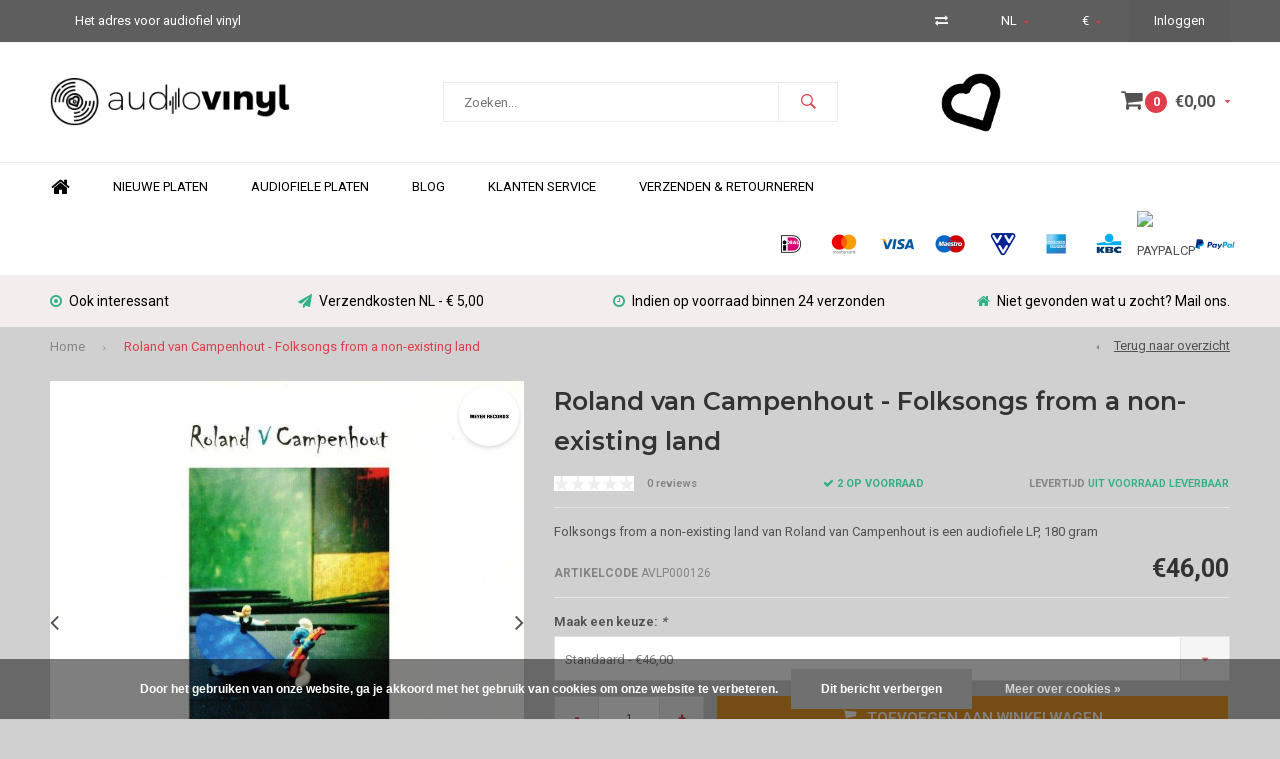

--- FILE ---
content_type: text/html;charset=utf-8
request_url: https://www.audiovinyl.nl/nl/roland-van-campenhout-folksongs.html
body_size: 10124
content:
<!DOCTYPE html>
<html lang="nl">
  <head>
    
              
    <meta charset="utf-8"/>
<!-- [START] 'blocks/head.rain' -->
<!--

  (c) 2008-2026 Lightspeed Netherlands B.V.
  http://www.lightspeedhq.com
  Generated: 16-01-2026 @ 23:45:15

-->
<link rel="canonical" href="https://www.audiovinyl.nl/nl/roland-van-campenhout-folksongs.html"/>
<link rel="alternate" href="https://www.audiovinyl.nl/nl/index.rss" type="application/rss+xml" title="Nieuwe producten"/>
<link href="https://cdn.webshopapp.com/assets/cookielaw.css?2025-02-20" rel="stylesheet" type="text/css"/>
<meta name="robots" content="noodp,noydir"/>
<link href="https://www.audiovinyl.nl" rel="publisher"/>
<meta name="google-site-verification" content="TBxrKVMr7_0Ba-epnPoAUvlPbMgNh8kIkjwhntel4Gc"/>
<meta property="og:url" content="https://www.audiovinyl.nl/nl/roland-van-campenhout-folksongs.html?source=facebook"/>
<meta property="og:site_name" content="Audiovinyl"/>
<meta property="og:title" content="Roland van Campenhout - Folksongs from a non-existing land | Audiovinyl"/>
<meta property="og:description" content="Folksongs from a non-existing land van Roland van Campenhout is een audiofiele LP, 180 gram, €46,00"/>
<meta property="og:image" content="https://cdn.webshopapp.com/shops/42212/files/227221736/meyer-records-roland-van-campenhout-folksongs-from.jpg"/>
<!--[if lt IE 9]>
<script src="https://cdn.webshopapp.com/assets/html5shiv.js?2025-02-20"></script>
<![endif]-->
<!-- [END] 'blocks/head.rain' -->
    <title>Roland van Campenhout - Folksongs from a non-existing land | Audiovinyl - Audiovinyl</title>
    <meta name="description" content="Folksongs from a non-existing land van Roland van Campenhout is een audiofiele LP, 180 gram, €46,00" />
    <meta name="keywords" content="Roland van Campenhout,Folksongs from a non-existing land" />
    <meta name="viewport" content="width=device-width, initial-scale=1.0">
    <meta name="apple-mobile-web-app-capable" content="yes">
    <meta name="apple-mobile-web-app-status-bar-style" content="black">


    <link rel="shortcut icon" href="https://cdn.webshopapp.com/shops/42212/themes/118346/assets/favicon.ico?20240927153903" type="image/x-icon" />
    <link href='//fonts.googleapis.com/css?family=Roboto:400,300,600,700,800,900' rel='stylesheet' type='text/css'>
    <link href='//fonts.googleapis.com/css?family=Montserrat:400,300,600,700,800,900' rel='stylesheet' type='text/css'>
    <link rel="shortcut icon" href="https://cdn.webshopapp.com/shops/42212/themes/118346/assets/favicon.ico?20240927153903" type="image/x-icon" /> 
    <link rel="stylesheet" href="https://cdn.webshopapp.com/shops/42212/themes/118346/assets/bootstrap.css?20240927154021" />
    <link rel="stylesheet" href="https://cdn.webshopapp.com/shops/42212/themes/118346/assets/font-awesome-min.css?20240927154021" />
    <link rel="stylesheet" href="https://cdn.webshopapp.com/shops/42212/themes/118346/assets/ionicons.css?20240927154021" />
    <link rel="stylesheet" href="https://cdn.webshopapp.com/shops/42212/themes/118346/assets/transition.css?20240927154021" />
    <link rel="stylesheet" href="https://cdn.webshopapp.com/shops/42212/themes/118346/assets/dropdown.css?20240927154021" />
    <link rel="stylesheet" href="https://cdn.webshopapp.com/shops/42212/themes/118346/assets/checkbox.css?20240927154021" />
    <link rel="stylesheet" href="https://cdn.webshopapp.com/shops/42212/themes/118346/assets/owl-carousel.css?20240927154021" />
    <link rel="stylesheet" href="https://cdn.webshopapp.com/shops/42212/themes/118346/assets/jquery-fancybox.css?20240927154021" />
    <link rel="stylesheet" href="https://cdn.webshopapp.com/shops/42212/themes/118346/assets/jquery-custom-scrollbar.css?20240927154021" />
    <link rel="stylesheet" href="https://cdn.webshopapp.com/shops/42212/themes/118346/assets/style.css?20240927154021" />    
    <link rel="stylesheet" href="https://cdn.webshopapp.com/assets/gui-2-0.css?2025-02-20" />
    <link rel="stylesheet" href="https://cdn.webshopapp.com/assets/gui-responsive-2-0.css?2025-02-20" />   
    <link rel="stylesheet" href="https://cdn.webshopapp.com/shops/42212/themes/118346/assets/custom.css?20240927154021" />
    <link rel="stylesheet" href="https://cdn.webshopapp.com/shops/42212/themes/118346/assets/settings.css?20240927154021" /> 
    <link rel="stylesheet" href="https://cdn.webshopapp.com/shops/42212/themes/118346/assets/new.css?20240927154021" />
    <link rel="stylesheet" href="https://cdn.webshopapp.com/shops/42212/themes/118346/assets/wsa-css.css?20240927154021" />
    <script src="https://cdn.webshopapp.com/assets/jquery-1-9-1.js?2025-02-20"></script>
    <script src="https://cdn.webshopapp.com/assets/jquery-ui-1-10-1.js?2025-02-20"></script>
   
    <script type="text/javascript" src="https://cdn.webshopapp.com/shops/42212/themes/118346/assets/transition.js?20240927154021"></script>
    <script type="text/javascript" src="https://cdn.webshopapp.com/shops/42212/themes/118346/assets/dropdown.js?20240927154021"></script>
    <script type="text/javascript" src="https://cdn.webshopapp.com/shops/42212/themes/118346/assets/checkbox.js?20240927154021"></script>
    <script type="text/javascript" src="https://cdn.webshopapp.com/shops/42212/themes/118346/assets/owl-carousel.js?20240927154021"></script>
    <script type="text/javascript" src="https://cdn.webshopapp.com/shops/42212/themes/118346/assets/jquery-fancybox.js?20240927154021"></script>
    <script type="text/javascript" src="https://cdn.webshopapp.com/shops/42212/themes/118346/assets/jquery-custom-scrollbar.js?20240927154021"></script>
    <script type="text/javascript" src="https://cdn.webshopapp.com/shops/42212/themes/118346/assets/jquery-countdown-min.js?20240927154021"></script>
    <script type="text/javascript" src="https://cdn.webshopapp.com/shops/42212/themes/118346/assets/global.js?20240927154021"></script>

    <script type="text/javascript" src="https://cdn.webshopapp.com/shops/42212/themes/118346/assets/jcarousel.js?20240927154021"></script>
    <script type="text/javascript" src="https://cdn.webshopapp.com/assets/gui.js?2025-02-20"></script>
    <script type="text/javascript" src="https://cdn.webshopapp.com/assets/gui-responsive-2-0.js?2025-02-20"></script>
    
        
    <!--[if lt IE 9]>
    <link rel="stylesheet" href="https://cdn.webshopapp.com/shops/42212/themes/118346/assets/style-ie.css?20240927154021" />
    <![endif]-->
  </head>
  <body id="body"> 
    
    

<div class="menu-wrap">
    <div class="close-menu"><i class="ion ion-ios-close-empty"></i></div>
    <div class="menu-box">
      <div class="menu-logo large"><a href="https://www.audiovinyl.nl/nl/"><img src="https://cdn.webshopapp.com/shops/42212/themes/118346/assets/logo-light.png?20240927153903" alt="Audiovinyl"></a></div>      
        <ul>
          <li><a href="https://www.audiovinyl.nl/nl/">Home</a></li>
                      <li><a href="https://www.audiovinyl.nl/nl/vinyl-platen/">Vinyl Platen</a><span class="more-cats"><span class="plus-min"></span></span>                              <ul class="sub ">
                                      <li><a href="https://www.audiovinyl.nl/nl/vinyl-platen/audiofiel-referentiekwaliteit/">Audiofiel referentiekwaliteit</a>                                          </li>
                                      <li><a href="https://www.audiovinyl.nl/nl/vinyl-platen/audiofiel-voortreffelijke-kwaliteit/">Audiofiel Voortreffelijke kwaliteit</a>                                          </li>
                                      <li><a href="https://www.audiovinyl.nl/nl/vinyl-platen/audiofiel-uitstekende-kwaliteit/">Audiofiel Uitstekende kwaliteit</a>                                          </li>
                                      <li><a href="https://www.audiovinyl.nl/nl/vinyl-platen/normale-platen/">Normale Platen</a>                                          </li>
                                  </ul>
                          </li>
                      <li><a href="https://www.audiovinyl.nl/nl/genres/">Genres</a><span class="more-cats"><span class="plus-min"></span></span>                              <ul class="sub ">
                                      <li><a href="https://www.audiovinyl.nl/nl/genres/blues/">Blues</a>                                          </li>
                                      <li><a href="https://www.audiovinyl.nl/nl/genres/r-b/">R&amp;B</a>                                          </li>
                                      <li><a href="https://www.audiovinyl.nl/nl/genres/rock/">Rock</a>                                          </li>
                                      <li><a href="https://www.audiovinyl.nl/nl/genres/jazz/">Jazz</a>                                          </li>
                                      <li><a href="https://www.audiovinyl.nl/nl/genres/country/">Country</a>                                          </li>
                                      <li><a href="https://www.audiovinyl.nl/nl/genres/ost/">OST</a>                                          </li>
                                      <li><a href="https://www.audiovinyl.nl/nl/genres/dance/">Dance</a>                                          </li>
                                      <li><a href="https://www.audiovinyl.nl/nl/genres/folk/">Folk</a>                                          </li>
                                      <li><a href="https://www.audiovinyl.nl/nl/genres/klassiek/">Klassiek</a>                                          </li>
                                      <li><a href="https://www.audiovinyl.nl/nl/genres/latin/">Latin</a>                                          </li>
                                      <li><a href="https://www.audiovinyl.nl/nl/genres/pop/">Pop</a>                                          </li>
                                      <li><a href="https://www.audiovinyl.nl/nl/genres/reggae/">Reggae</a>                                          </li>
                                      <li><a href="https://www.audiovinyl.nl/nl/genres/test/">Test</a>                                          </li>
                                      <li><a href="https://www.audiovinyl.nl/nl/genres/soul/">Soul</a>                                          </li>
                                      <li><a href="https://www.audiovinyl.nl/nl/genres/funk/">Funk</a>                                          </li>
                                      <li><a href="https://www.audiovinyl.nl/nl/genres/heavy-metal/">Heavy Metal</a>                                          </li>
                                      <li><a href="https://www.audiovinyl.nl/nl/genres/punk/">Punk</a>                                          </li>
                                      <li><a href="https://www.audiovinyl.nl/nl/genres/metal/">Metal</a>                                          </li>
                                      <li><a href="https://www.audiovinyl.nl/nl/genres/hip-hop/">Hip hop</a>                                          </li>
                                      <li><a href="https://www.audiovinyl.nl/nl/genres/verschillende-genres/">Verschillende genres</a>                                          </li>
                                      <li><a href="https://www.audiovinyl.nl/nl/genres/nederlandstalig/">Nederlandstalig</a>                                          </li>
                                      <li><a href="https://www.audiovinyl.nl/nl/genres/trip-hop/">Trip-Hop</a>                                          </li>
                                      <li><a href="https://www.audiovinyl.nl/nl/genres/volksmuziek/">Volksmuziek</a>                                          </li>
                                      <li><a href="https://www.audiovinyl.nl/nl/genres/chanson/">Chanson</a>                                          </li>
                                      <li><a href="https://www.audiovinyl.nl/nl/genres/bigband/">Bigband</a>                                          </li>
                                      <li><a href="https://www.audiovinyl.nl/nl/genres/gospel/">Gospel</a>                                          </li>
                                      <li><a href="https://www.audiovinyl.nl/nl/genres/synthesizer/">Synthesizer</a>                                          </li>
                                  </ul>
                          </li>
                      <li><a href="https://www.audiovinyl.nl/nl/aanbiedingen/">Aanbiedingen</a>                          </li>
                      <li><a href="https://www.audiovinyl.nl/nl/gelimiteerde-oplage/">Gelimiteerde oplage </a><span class="more-cats"><span class="plus-min"></span></span>                              <ul class="sub ">
                                      <li><a href="https://www.audiovinyl.nl/nl/gelimiteerde-oplage/0-500/">0 - 500 </a>                                          </li>
                                      <li><a href="https://www.audiovinyl.nl/nl/gelimiteerde-oplage/501-1000-kopieen/">501 - 1000 kopieen</a>                                          </li>
                                      <li><a href="https://www.audiovinyl.nl/nl/gelimiteerde-oplage/1001-2000-kopieen/">1001 - 2000 kopieen</a>                                          </li>
                                      <li><a href="https://www.audiovinyl.nl/nl/gelimiteerde-oplage/2001-3000-kopieen/">2001 - 3000 kopieën</a>                                          </li>
                                      <li><a href="https://www.audiovinyl.nl/nl/gelimiteerde-oplage/3001-5000-kopieen/">3001 - 5000 kopieën</a>                                          </li>
                                      <li><a href="https://www.audiovinyl.nl/nl/gelimiteerde-oplage/5001-9000-kopieen/">5001 - 9000 kopieën</a>                                          </li>
                                      <li><a href="https://www.audiovinyl.nl/nl/gelimiteerde-oplage/9001-15000-kopieen/">9001 - 15000 kopieen</a>                                          </li>
                                      <li><a href="https://www.audiovinyl.nl/nl/gelimiteerde-oplage/15001-40000/">15001 - 40000</a>                                          </li>
                                  </ul>
                          </li>
                      <li><a href="https://www.audiovinyl.nl/nl/accessoires/">Accessoires</a><span class="more-cats"><span class="plus-min"></span></span>                              <ul class="sub ">
                                      <li><a href="https://www.audiovinyl.nl/nl/accessoires/reiniging-en-onderhoud/">Reiniging en onderhoud</a>                                          </li>
                                  </ul>
                          </li>
                      <li><a href="https://www.audiovinyl.nl/nl/phono-voorversterkers/">Phono voorversterkers</a><span class="more-cats"><span class="plus-min"></span></span>                              <ul class="sub ">
                                      <li><a href="https://www.audiovinyl.nl/nl/phono-voorversterkers/graham-slee/">Graham Slee</a>                                          </li>
                                  </ul>
                          </li>
                    
                                            				              <li class=""><a href="https://www.audiovinyl.nl/nl/blogs/blog-audiovinyl/">blog</a></li>
				                                                                                <li class=""><a href="https://www.audiovinyl.nl/nl/brands/">Merken</a></li>
                                                                  <li class=""><a href="https://www.audiovinyl.nl/nl/service/">Contact</a></li>
                                            
                    <li><a href="javascript:;">Taal: <strong>NL</strong></a><span class="more-cats"><span class="plus-min"></span></span>
            <ul>
                              <li class="active"><a href="https://www.audiovinyl.nl/nl/">Nederlands</a></li>
                              <li><a href="https://www.audiovinyl.nl/de/">Deutsch</a></li>
                              <li><a href="https://www.audiovinyl.nl/en/">English</a></li>
                          </ul>
          </li>  
                    
                    <li><a href="javascript:;">Valuta: <strong>€</strong></a><span class="more-cats"><span class="plus-min"></span></span>
            <ul>
                              <li class="active"><a href="https://www.audiovinyl.nl/nl/session/currency/eur/">eur (€)</a></li>
                              <li><a href="https://www.audiovinyl.nl/nl/session/currency/usd/">usd ($)</a></li>
                          </ul>
          </li>
                    
        </ul>
      
    </div>
  </div>
  
  <div class="body-wrap">
    <header id="header">
      
     <div class="topbar light">
       <div class="container">
         <div class="info left">
           <ul>
             <li class="hidden-xs hidden-lg tabletmenu-btn"><a href="javascript:;" class="open-menu"><i class="fa fa-bars" aria-hidden="true"></i> Menu</a></li>
                          <li class="hidden-xs hidden-sm">Het adres voor audiofiel vinyl</li>           </ul>
         </div>
         <div class="service right">
           <ul>
                          <li class="hidden-xs hidden-sm"><a href="https://www.audiovinyl.nl/nl/compare/" title="Vergelijk"><i class="fa fa-exchange" aria-hidden="true"></i></a></li>
                                         <li class="dropdown hidden-xs hidden-sm">NL<i class="fa fa-caret-down" aria-hidden="true"></i>
               <ul>
                                    <li><a href="https://www.audiovinyl.nl/nl/">NL</a></li>
                                    <li><a href="https://www.audiovinyl.nl/de/">DE</a></li>
                                    <li><a href="https://www.audiovinyl.nl/en/">EN</a></li>
                                </ul>
             </li>
                                       <li class="dropdown hidden-xs hidden-sm">€<i class="fa fa-caret-down" aria-hidden="true"></i>
               <ul>
                                    <li><a href="https://www.audiovinyl.nl/nl/session/currency/eur/">€</a></li>
                                    <li><a href="https://www.audiovinyl.nl/nl/session/currency/usd/">$</a></li>
                                </ul>
             </li>
                          
                           <li class="dark hidden-xs hidden-md"><a href="https://www.audiovinyl.nl/nl/account/">Inloggen</a></li>
                          <li class="hidden-lg"><a href="https://www.audiovinyl.nl/nl/account/"><i class="fa fa-user" aria-hidden="true"></i></a></li>
             <li class="dark  hidden-md hidden-lg"><a href="javascript:;" class="open-cart"><i class="fa fa-shopping-cart"></i><span class="items hidden-md hidden-lg">0</span></a></li>
           </ul>
         </div>
         <div class="clearfix"></div>
       </div>
     </div>
      
      <div class="main-header">
        <div class="container">
          <div class="main-header-inner">
            <div class="  align">
              <div class=" mobilemenu-btn hidden-sm hidden-md hidden-lg"><a class="open-menu" href="javascript:;"><i class="fa fa-bars" aria-hidden="true"></i></a></div>
              
              <div class="  hide-all_screens search hidden-xs left-search" id="search">
                <form action="https://www.audiovinyl.nl/nl/search/" method="get" id="formSearch">
                  <input class="" type="text" name="q" autocomplete="off"  value="" placeholder="Zoeken..."/>
                  <span class="search-text-remover"><i class="fa fa-close"></i></span>
                  <span onclick="$('#formSearch').submit();" title="Zoeken" class="go-search"><i class="ion ion-ios-search-strong"></i></span>
                  
                  <div class="autocomplete">
                    <div class="search-products products-livesearch"></div>
                    <div class="more"><a href="#">Bekijk alle resultaten <span>(0)</span></a></div>
                    <div class="notfound">Geen producten gevonden...</div>
                  </div>
                  
                </form> 
              </div> 
              <div class=" logo-mobile-move-center logo large"><a href="https://www.audiovinyl.nl/nl/"><img src="https://cdn.webshopapp.com/shops/42212/themes/118346/assets/logo.png?20240927153903" alt="Audiovinyl"></a></div>
              <div class="grid-cell mobilesearch-btn hidden-sm hidden-md hidden-lg"><a href="javascript:;" class="open-search"><i class="ion ion-ios-search-strong"></i></a></div>
              
                              <div class="search hidden-xs right-search-tab" id="search">
                <form action="https://www.audiovinyl.nl/nl/search/" method="get" id="formSearch">
                  <input class="" type="text" name="q" autocomplete="off"  value="" placeholder="Zoeken..."/>
                                    <span onclick="$('#formSearch').submit();" title="Zoeken" class="go-search"><i class="ion ion-ios-search-strong"></i></span>
                  
                  <div class="autocomplete">
                    <div class="search-products products-livesearch"></div>
                    <div class="more"><a href="#">Bekijk alle resultaten <span>(0)</span></a></div>
                    <div class="notfound">Geen producten gevonden...</div>
                  </div>
                  
                </form> 
              </div>
                            
              
              
                                          <div class="trustmark-right-wrap hallmark hidden-xs"><div class="hallmark-wrap small"><a href="https://www.audiovinyl.nl/nl/"><img src="https://cdn.webshopapp.com/shops/42212/themes/118346/assets/eigen-keurmerk.png?20240927153903" alt="Audiovinyl"></a></div></div>
                                          <div class=" cart hidden-xs hidden-sm">
                <a href="javascript:;" class="open-cart">
                  <span class="icon"><i class="fa fa-shopping-cart"></i></span>
                  <span class="items">0</span>
                  <span class="text">
                                        €0,00
                                      </span>
                  <span class="more"><i class="fa fa-caret-down" aria-hidden="true"></i></span>
                </a> 
              </div>
              
              
              <div class="cart-dropdown">
                <div class="cart-title">Winkelwagen<span class="items">0 items</span></div>
                
                <div class="cart-body">
                  <table class="cart-products">
                                      </table>
                </div>
                
                                <div class="empty-cart">
                  Geen producten gevonden
                </div>
                              </div>
              
             
            
            </div>
          </div>
        </div>
        
        <div class="grid-cell mobile-search">
          <form action="https://www.audiovinyl.nl/nl/search/" method="get" id="formSearchMobile">
            <input type="text" name="q" autocomplete="off"  value="" placeholder="Zoeken..."/>
                      </form> 
        </div>
        
      </div>
     
                   <div class="main-menu hidden-xs hidden-sm ">
        <div class="container">
          <ul class="extra-menu">
            <li><a href="https://www.audiovinyl.nl/nl/">Home</a></li>
                        <li><a href="https://www.audiovinyl.nl/nl/">Nieuwe Platen</a></li>
                        <li><a href="https://www.audiovinyl.nl/nl/vinyl-platen/">Audiofiele Platen</a></li>
                        <li><a href="https://www.audiovinyl.nl/nl/blogs/blog-audiovinyl/">Blog</a></li>
                        <li><a href="https://www.audiovinyl.nl/nl/service/">Klanten Service</a></li>
                        <li><a href="https://www.audiovinyl.nl/nl/service/shipping-returns/">Verzenden &amp; Retourneren</a></li>
                      </ul>
          <ul class="payments">
                                    <li class="payment"><img src="https://cdn.webshopapp.com/shops/42212/themes/118346/assets/ideal.png?20240927154021" alt="ideal"></li>
                        <li class="payment"><img src="https://cdn.webshopapp.com/shops/42212/themes/118346/assets/mastercard.png?20240927154021" alt="mastercard"></li>
                        <li class="payment"><img src="https://cdn.webshopapp.com/shops/42212/themes/118346/assets/visa.png?20240927154021" alt="visa"></li>
                        <li class="payment"><img src="https://cdn.webshopapp.com/shops/42212/themes/118346/assets/maestro.png?20240927154021" alt="maestro"></li>
                        <li class="payment"><img src="https://cdn.webshopapp.com/shops/42212/themes/118346/assets/vvvgiftcard.png?20240927154021" alt="vvvgiftcard"></li>
                        <li class="payment"><img src="https://cdn.webshopapp.com/shops/42212/themes/118346/assets/americanexpress.png?20240927154021" alt="americanexpress"></li>
                        <li class="payment"><img src="https://cdn.webshopapp.com/shops/42212/themes/118346/assets/kbc.png?20240927154021" alt="kbc"></li>
                        <li class="payment"><img src="https://cdn.webshopapp.com/shops/42212/themes/118346/assets/paypalcp.png?20240927154021" alt="paypalcp"></li>
                        <li class="payment"><img src="https://cdn.webshopapp.com/shops/42212/themes/118346/assets/paypal.png?20240927154021" alt="paypal"></li>
                                  </ul>
        </div>
      </div>
                 
            <div class="usp-block hidden-xs hidden-sm ">
        <div class="container">
          <ul>
            <li>
              <a href="https://www.audiovinyl.nl/nieuwe-lps/">              <i class="fa fa-dot-circle-o" aria-hidden="true"></i>Ook interessant
              </a>            </li>
            <li class="text-center hidden-xs hidden-sm">
                            <i class="fa fa-paper-plane" aria-hidden="true"></i>Verzendkosten NL - € 5,00
                          </li>
            <li class="text-right hidden-xs hidden-sm">
                            <i class="fa fa-clock-o" aria-hidden="true"></i>Indien op voorraad binnen 24 verzonden
                          </li>
                        <li class="text-right hidden-xs hidden-sm">
                            <i class="fa fa-home" aria-hidden="true"></i>Niet gevonden wat u zocht? Mail ons.
                          </li>
                      </ul>
        </div>
      </div>
      

      <div class="usp-slider owl-carousel owl-theme visible-xs visible-sm">
        <div class="item">
          <a href="https://www.audiovinyl.nl/nieuwe-lps/">          <i class="fa fa-dot-circle-o" aria-hidden="true"></i>Ook interessant
          </a>        </div>
        <div class="item">
                    <i class="fa fa-paper-plane" aria-hidden="true"></i>Verzendkosten NL - € 5,00
                  </div>
        <div class="item">
                    <i class="fa fa-clock-o" aria-hidden="true"></i>Indien op voorraad binnen 24 verzonden
                  </div>
        <div class="item">
                    <i class="fa fa-home" aria-hidden="true"></i>Niet gevonden wat u zocht? Mail ons.
                  </div>
      </div>
      
            
              <div class="productPage-sticky hidden-md hidden-sm hidden-xs">
          <div class="container">
            <div class="grid center">
              
              <div class="grid-cell productSticky-image">
                <img src="https://cdn.webshopapp.com/shops/42212/files/227221736/100x100x2/meyer-records-roland-van-campenhout-folksongs-from.jpg" width="100%" alt="Meyer Records Roland van Campenhout - Folksongs from a non-existing land" title="Meyer Records Roland van Campenhout - Folksongs from a non-existing land" />  
              </div>
              <div class="stickerDivider"></div>
              <div class="grid-cell center productSticky-title">
                <div class="productSticky-title-wrapper">
                  <a href="https://www.audiovinyl.nl/nl/roland-van-campenhout-folksongs.html" title="Meyer Records Roland van Campenhout - Folksongs from a non-existing land" class="title">
                                          Roland van Campenhout - Folksongs from a non-existing land                   </a>  
                  
                  <div class="reviews">
                                          <div class="review">
                        <div class="stars" data-score="0">
                          <img src="https://cdn.webshopapp.com/shops/42212/themes/118346/assets/stars.png?20240927154021" alt="Reviews">
                          <div class="score">
                            <div class="pos"></div>
                            <div class="neg"></div>
                          </div>
                        </div>
                      </div>
                      <a href="https://www.audiovinyl.nl/nl/account/review/80063774/">0 reviews</a>
                      
                  </div>
                </div>
              </div>
              <div class="stickerDivider"></div>
              <div class="grid-cell noflex center productSticky-price">
                <div class="price">    
                 <span class="old-price">  
                  
                  </span>
                  <span class="new-price">
                                        €46,00                                      </span>
                               </div>
              </div>
              <div class="stickerDivider"></div>
              <div class="grid-cell productSticky-quanity product-info">
                <div class="cart">
                  <form action="https://www.audiovinyl.nl/nl/cart/add/158570360/" id="product_configure_form_sec" method="post">
                  <div class="change">
                    <a href="javascript:;" data-way="down"  class="down change-q">-</a>
                    <input id="product-q" type="text" name="quantity" value="1" />
                    <a href="javascript:;" data-way="up"  class="up change-q">+</a>
                  </div>
                  <a href="javascript:;" onclick="$('#product_configure_form_sec').submit();" class="btn" title="Toevoegen aan winkelwagen"><i class="ion ion-ios-cart"></i>Toevoegen aan winkelwagen</a>  
                  </form>
                </div>
              </div>
            </div>  
          </div>
        </div>
           
    </header>    
    <main>
      <div class="container main-content container-bg">
        
<div class="message-container all-products-message">
  <div class="container">
    <div class="messages">
      <div class="message success">
        <div class="icon"><i class="fa fa-check" aria-hidden="true"></i></div>
        <div class="text">
          <ul>
            <li>Alle producten zijn toegevoegd aan uw winkelmandje.</li>
          </ul>
        </div>
      </div>
    </div>
  </div>
</div>        <div itemscope itemtype="http://schema.org/Product">
  <meta itemprop="name" content="Meyer Records Roland van Campenhout - Folksongs from a non-existing land">
  <meta itemprop="image" content="https://cdn.webshopapp.com/shops/42212/files/227221736/300x250x2/meyer-records-roland-van-campenhout-folksongs-from.jpg">  <meta itemprop="brand" content="Meyer Records">  <meta itemprop="description" content="Folksongs from a non-existing land van Roland van Campenhout is een audiofiele LP, 180 gram">  
  <meta itemprop="mpn" content="AVLP000126">    <meta itemprop="gtin13" content="4260088442284">  
  <div itemprop="offers" itemscope itemtype="http://schema.org/Offer">
    <meta itemprop="priceCurrency" content="EUR">
    <meta itemprop="price" content="46.00">
    <meta itemprop="availability" content="http://schema.org/InStock">  </div>
</div>

<div class="page-top hidden-xs row">
  <div class="col-sm-9 col-md-9 hidden-xs breadcrumbs">
    <a href="https://www.audiovinyl.nl/nl/" title="Home">Home</a>
    
        <span class="bread-divider"><i class="fa fa-angle-right" aria-hidden="true"></i></span>
    <a class="last" href="https://www.audiovinyl.nl/nl/roland-van-campenhout-folksongs.html">Roland van Campenhout - Folksongs from a non-existing land</a>
      </div>  
  
  <div class="back-box col-sm-3 col-md-3">
    <a class="back-to" href="https://www.audiovinyl.nl/nl/"><span class="hidden-xs">Terug naar overzicht</span><span class="hidden-sm hidden-md hidden-lg">Terug</span></a>
  </div>
  
</div>

<div class="row productpage">
  
    
  <div class=" col-lg-12 ">
    <div class="row">
      
      <div class="col-sm-4 col-md-4 col-lg-5">
        
        <div class="mobile-product-title visible-xs">
                      <h1>Roland van Campenhout - Folksongs from a non-existing land</h1>
                      <div class="score-wrap hidden-sm hidden-md hidden-lg">
                                    <div class="small-reviews">
              <div class="stars" data-score="0">
                <img src="https://cdn.webshopapp.com/shops/42212/themes/118346/assets/stars.png?20240927154021" alt="Reviews">
                <div class="score">
                  <div class="pos"></div>
                  <div class="neg"></div>
                </div>
              </div>
              <a href="https://www.audiovinyl.nl/nl/account/review/80063774/">0 reviews</a>
            </div>
                                                                        <div class="delivery"><strong>Levertijd</strong><span class="green"> Uit voorraad leverbaar</span></div>            
          </div>
          
        </div>
        
        <div class="product-image-wrap">
          <a href="https://www.audiovinyl.nl/nl/brands/meyer-records/"><div class="brand"><img src="https://cdn.webshopapp.com/shops/42212/files/335155343/300x300x2/meyer-records.jpg" alt=""></div></a>                    
          <div id="sync1" class="owl-carousel">
                        <div class="item">
               <a rel="gallery" href="https://cdn.webshopapp.com/shops/42212/files/227221736/meyer-records-roland-van-campenhout-folksongs-from.jpg" class="product-fancy"><img src="https://cdn.webshopapp.com/shops/42212/files/227221736/900x900x2/meyer-records-roland-van-campenhout-folksongs-from.jpg" alt="Roland van Campenhout - Folksongs from a non-existing land"> </a>              <div class="enlarge hidden-xs"><i class="fa fa-search-plus" aria-hidden="true"></i><a rel="gallery2" href="https://cdn.webshopapp.com/shops/42212/files/227221736/image.jpg" class="product-fancy">Afbeelding vergroten</a></div>            </div>
                      </div>
          
                              
        </div>
        <div class="img-pages visible-xs">Image <span class="page">1</span> / 1</div>
        
                <div class="sm-thumbs row visible-sm">
                     <div class="col-sm-4 thumb">
            <a href="javascript:;" data-index="0">
              <img src="https://cdn.webshopapp.com/shops/42212/files/227221736/200x200x2/meyer-records-roland-van-campenhout-folksongs-from.jpg" width="100%" alt="Roland van Campenhout - Folksongs from a non-existing land">
            </a>
          </div>
                  </div>
        
      </div>
      
      <div class="col-sm-8 col-md-8 col-lg-7">
        <div class="product-info">
          
          <div class="title-wrap hidden-xs">
                        <h1>Roland van Campenhout - Folksongs from a non-existing land</h1>
                                  </div>
          
          <div class="score-wrap hidden-xs">
                                    <div class="small-reviews">
              <div class="stars" data-score="0">
                <img src="https://cdn.webshopapp.com/shops/42212/themes/118346/assets/stars.png?20240927154021" alt="Reviews">
                <div class="score">
                  <div class="pos"></div>
                  <div class="neg"></div>
                </div>
              </div>
              <span class="review-q">0 reviews</span>            </div>
                                                <div class="stock"><div class="green"><i class="fa fa-check" aria-hidden="true"></i>2 op voorraad</div></div>
                        
            <div class="delivery"><strong>Levertijd</strong><span class="green"> Uit voorraad leverbaar</span></div>            
          </div>
          
          <div class="description hidden-xs body-font-size">Folksongs from a non-existing land van Roland van Campenhout is een audiofiele LP, 180 gram</div>
          
          <div class="code-price">
            <div class="codes hidden-xs">
              <ul>
                <li><strong>Artikelcode</strong> AVLP000126</li>                              </ul>
            </div>
            <div class="price productpage-price">
              
                            
                            <span class="new-price">
                                €46,00                              </span>
                            
            </div>
            <div class="codes visible-xs">
              <ul>
                <li><strong>Artikelcode</strong> AVLP000126</li>                              </ul>
            </div>
          </div>
          
          <div class="cart productpageAddCart">
            <form action="https://www.audiovinyl.nl/nl/cart/add/158570360/" id="product_configure_form" method="post">
                            <div class="product-option">
                <input type="hidden" name="bundle_id" id="product_configure_bundle_id" value="">
<div class="product-configure">
  <div class="product-configure-variants"  aria-label="Select an option of the product. This will reload the page to show the new option." role="region">
    <label for="product_configure_variants">Maak een keuze: <em aria-hidden="true">*</em></label>
    <select name="variant" id="product_configure_variants" onchange="document.getElementById('product_configure_form').action = 'https://www.audiovinyl.nl/nl/product/variants/80063774/'; document.getElementById('product_configure_form').submit();" aria-required="true">
      <option value="158570360" selected="selected">Standaard - €46,00</option>
    </select>
    <div class="product-configure-clear"></div>
  </div>
</div>

              </div>
                            
                            
                            
                            <div class="change">
                <a href="javascript:;" data-way="down"  class="down change-q">-</a>
                <input id="product-q" type="text" name="quantity" value="1" />
                <a href="javascript:;" data-way="up"  class="up change-q">+</a>
              </div>
              <a href="javascript:;" onclick="$('#product_configure_form').submit();" class="btn" title="Toevoegen aan winkelwagen"><i class="ion ion-ios-cart"></i>Toevoegen aan winkelwagen</a>
              
              <div class="order-before">
                <span class="icon">
                  <i class="fa fa-clock-o" aria-hidden="true"></i>
                </span>
                
                <span class="text">Ordered before [time], delivered tomorrow! Je hebt nog <span class="time">03:39</span><strong> uur</strong></span>
              </div>
              
                            
              
              
            </form>
            
                        
                        <div class="clearfix"></div>
            <div class="hidden-xs">
              <div class="share-row grid center">
                                <div class="grid-cell grow2 center link text-center">
                    <a class="share-row-mobile" href="https://www.audiovinyl.nl/nl/compare/add/158570360/"><i class="fa fa-exchange" aria-hidden="true"></i></a>
                  </div>
                  <div class="grid-cell grow2 center link text-center">
                    <a class="share-row-mobile" href="https://www.audiovinyl.nl/nl/account/wishlistAdd/80063774/?variant_id=158570360"><i class="fa fa-heart" aria-hidden="true"></i></a>
                  </div>
                  <div class="grid-cell grow2 center link text-center">
                    <a class="share-row-mobile" href="https://www.audiovinyl.nl/nl/service/?subject=Roland van Campenhout - Folksongs from a non-existing land"><i class="fa fa-phone" aria-hidden="true"></i></a>
                  </div>
                  
                  
                  <div class="grid-cell grow2 center link text-center">
                    <a onclick="return !window.open(this.href,'Roland van Campenhout - Folksongs from a non-existing land', 'width=500,height=500')" target="_blank" href="https://www.facebook.com/sharer/sharer.php?u=https://www.audiovinyl.nl/nl/roland-van-campenhout-folksongs.html"><i class="fa fa-facebook"></i></a>
                  </div>
                  <div class="grid-cell grow2 center link text-center">
                    <a onclick="return !window.open(this.href,'Roland van Campenhout - Folksongs from a non-existing land', 'width=500,height=500')" target="_blank" href="https://twitter.com/home?status=Roland van Campenhout - Folksongs from a non-existing land"><i class="fa fa-twitter"></i></a>
                  </div>
                  <div class="grid-cell grow2 center link text-center">
                    <a onclick="return !window.open(this.href,'Roland van Campenhout - Folksongs from a non-existing land', 'width=500,height=500')" target="_blank" href="https://pinterest.com/pin/create/button/?url=https://www.audiovinyl.nl/nl/roland-van-campenhout-folksongs.html&media=https://cdn.webshopapp.com/shops/42212/files/227221736/image.jpg&description=Folksongs from a non-existing land van Roland van Campenhout is een audiofiele LP, 180 gram"><i class="fa fa-pinterest-p"></i></a>
                  </div>
                  
              </div>
            </div>
                        
                         
             <div class="hidden-xs hidden-sm hidden-md hidden-lg">
                                <div class="hidden-xs fb-share-button" 
                  data-href="http://www.your-domain.com/your-page.html" 
                  data-layout="button_count">
                </div>
                <div class="share-links">
                  <div class="share-label">Deel dit product</div>
                  <ul>
                    <li><a onclick="return !window.open(this.href,'Roland van Campenhout - Folksongs from a non-existing land', 'width=500,height=500')" target="_blank" href="https://www.facebook.com/sharer/sharer.php?u=https://www.audiovinyl.nl/nl/roland-van-campenhout-folksongs.html"><i class="fa fa-facebook"></i></a></li>
                    <li><a onclick="return !window.open(this.href,'Roland van Campenhout - Folksongs from a non-existing land', 'width=500,height=500')" target="_blank" href="https://twitter.com/home?status=Roland van Campenhout - Folksongs from a non-existing land"><i class="fa fa-twitter"></i></a></li>
                    <li><a onclick="return !window.open(this.href,'Roland van Campenhout - Folksongs from a non-existing land', 'width=500,height=500')" target="_blank" href="https://pinterest.com/pin/create/button/?url=https://www.audiovinyl.nl/nl/roland-van-campenhout-folksongs.html&media=https://cdn.webshopapp.com/shops/42212/files/227221736/image.jpg&description=Folksongs from a non-existing land van Roland van Campenhout is een audiofiele LP, 180 gram"><i class="fa fa-pinterest-p"></i></a></li>
                  </ul>
                </div>
              </div>
                              
             </div>
             
        </div>
      </div>
      
      <div class="sidebar col-xs-12 visible-xs">
        <ul class="side-cats mobile-tabs body-font-size">
          <li data-tab="1" class="active">
            <a href="javascript:;">Beschrijving</a><span class="more-cats"><span class="plus-min"></span></span>
            <div class="mobile-tab first body-font-size">
              <p><strong>Folksong from a non-existing land</strong> is de lange titel van een LP van <strong>Roland van Campenhout</strong>. De LP kent maar 7 nummers en wordt gekenmerkt door de donkere ongepolijste stem van Roland. Wellicht gevormd toen hij op 5 jarige leeftijd zijn vader voor zijn ogen zag verdrinken. Deze audiofiele LP zweeft qua genre ergens tussen pop, indie, blues en wereldmuziek. Stuk voor stuk unieke composities. Het is niet vreemd dat deze man ook met Richard Bargel heeft gespeeld. Het laatste nummer is een 14 minuten durend instrumentaal stuk.<br /><br />Beoordeling <img style="background-color: transparent; color: #000000; cursor: text; font-family: Verdana,Arial,Helvetica,sans-serif; font-size: 14px; font-style: normal; font-variant: normal; font-weight: 400; letter-spacing: normal; orphans: 2; outline-color: transparent; outline-style: none; outline-width: 0px; text-align: left; text-decoration: none; text-indent: 0px; text-transform: none; -webkit-text-stroke-width: 0px; white-space: normal; word-spacing: 0px;" src="https://static.webshopapp.com/shops/042212/files/168330332/hart-klein.jpg" alt="Hartje" width="25" height="24" /> <img style="background-color: transparent; color: #000000; cursor: text; font-family: Verdana,Arial,Helvetica,sans-serif; font-size: 14px; font-style: normal; font-variant: normal; font-weight: 400; letter-spacing: normal; orphans: 2; outline-color: transparent; outline-style: none; outline-width: 0px; text-align: left; text-decoration: none; text-indent: 0px; text-transform: none; -webkit-text-stroke-width: 0px; white-space: normal; word-spacing: 0px;" src="https://static.webshopapp.com/shops/042212/files/168330332/hart-klein.jpg" alt="Hartje" width="25" height="24" /> <br /><br /><strong>Tracklist</strong><br /><br />Side 1<br />1. Washi te kudasai (folksongs)<br />2. Swap adversity (the devil has the best tunes)<br />3. Pack up your sorrows<br />4. Liesje van Izegem (the cat)<br /><br />Side 2<br />1. War mashi ta (stitch by stitch)<br />2. Lies for sale<br />3. Smile from the heart</p>
            </div>
          </li>
                    <li data-tab="3">
                        
            <div class="mobile-tab body-font-size">
              <div class="reviews">
                
                                                    <div class="bottom">
                    <div class="right">
                      <a href="https://www.audiovinyl.nl/nl/account/review/80063774/">Je beoordeling toevoegen</a>
                    </div>
                    <span>0</span> sterren op basis van <span>0</span> beoordelingen
                    <div class="clearfix"></div>
                  </div>  
                                
              </div>
            </div>
            
          </li>
        </ul>
      </div>
      
      <div class="col-xs-12 hidden-xs">
        <div class="product-tabs tabs">
          <ul class="tabs-list body-font-size">
            <li data-tab="1"><a href="javascript:;" class="tab-link active">Beschrijving</a></li>
                                  </ul>
      
          <div class="tab tab-1 active body-font-size">
            <p><strong>Folksong from a non-existing land</strong> is de lange titel van een LP van <strong>Roland van Campenhout</strong>. De LP kent maar 7 nummers en wordt gekenmerkt door de donkere ongepolijste stem van Roland. Wellicht gevormd toen hij op 5 jarige leeftijd zijn vader voor zijn ogen zag verdrinken. Deze audiofiele LP zweeft qua genre ergens tussen pop, indie, blues en wereldmuziek. Stuk voor stuk unieke composities. Het is niet vreemd dat deze man ook met Richard Bargel heeft gespeeld. Het laatste nummer is een 14 minuten durend instrumentaal stuk.<br /><br />Beoordeling <img style="background-color: transparent; color: #000000; cursor: text; font-family: Verdana,Arial,Helvetica,sans-serif; font-size: 14px; font-style: normal; font-variant: normal; font-weight: 400; letter-spacing: normal; orphans: 2; outline-color: transparent; outline-style: none; outline-width: 0px; text-align: left; text-decoration: none; text-indent: 0px; text-transform: none; -webkit-text-stroke-width: 0px; white-space: normal; word-spacing: 0px;" src="https://static.webshopapp.com/shops/042212/files/168330332/hart-klein.jpg" alt="Hartje" width="25" height="24" /> <img style="background-color: transparent; color: #000000; cursor: text; font-family: Verdana,Arial,Helvetica,sans-serif; font-size: 14px; font-style: normal; font-variant: normal; font-weight: 400; letter-spacing: normal; orphans: 2; outline-color: transparent; outline-style: none; outline-width: 0px; text-align: left; text-decoration: none; text-indent: 0px; text-transform: none; -webkit-text-stroke-width: 0px; white-space: normal; word-spacing: 0px;" src="https://static.webshopapp.com/shops/042212/files/168330332/hart-klein.jpg" alt="Hartje" width="25" height="24" /> <br /><br /><strong>Tracklist</strong><br /><br />Side 1<br />1. Washi te kudasai (folksongs)<br />2. Swap adversity (the devil has the best tunes)<br />3. Pack up your sorrows<br />4. Liesje van Izegem (the cat)<br /><br />Side 2<br />1. War mashi ta (stitch by stitch)<br />2. Lies for sale<br />3. Smile from the heart</p>
          </div>
          
          <div class="tab tab-2 specs body-font-size">
                      </div>
          
          <div class="tab tab-3 body-font-size">
            
            <div class="reviews desktop-reviews">
                            <div class="reviews-body">
                              </div>
                
              <div class="bottom">
                <div class="right">
                  <a href="https://www.audiovinyl.nl/nl/account/review/80063774/">Je beoordeling toevoegen</a>
                </div>
                <span>0</span> sterren op basis van <span>0</span> beoordelingen
              </div>   
                          
            </div>
          </div>
          
        </div>
      </div>
      
       <div class="clearfix"></div>
      
            <div class="col-xs-12">
        <div class="reviews desktop-reviews">
          
                        
          <div class="reviews-body">
                      </div>
          
          <div class="bottom">
            <div class="right">
              <a href="https://www.audiovinyl.nl/nl/account/review/80063774/">Je beoordeling toevoegen</a>
            </div>
            <span>0</span> sterren op basis van <span>0</span> beoordelingen
          </div>   
                    
        </div>
        <div class="clearfix"></div>
      </div>
              
      <div class="clearfix"></div>
        
            <div class="col-xs-12">
        <div class="share-row visible-xs">
          <div class="row">
            <div class="col-xs-4 col-sm-4 link text-center">
              <a class="hidden-xs" href="https://www.audiovinyl.nl/nl/compare/add/158570360/"><i class="fa fa-exchange" aria-hidden="true"></i>Vergelijk producten</a>
              <a class="visible-xs share-row-mobile" href="https://www.audiovinyl.nl/nl/compare/add/158570360/"><i class="fa fa-exchange" aria-hidden="true"></i></a>
            </div>
            <div class="col-xs-4 col-sm-4 link text-right">
              <a class="hidden-xs" href="https://www.audiovinyl.nl/nl/account/wishlistAdd/80063774/?variant_id=158570360"><i class="fa fa-heart" aria-hidden="true"></i>Aan verlanglijst toevoegen</a>
              <a class="visile-xs share-row-mobile" href="https://www.audiovinyl.nl/nl/account/wishlistAdd/80063774/?variant_id=158570360"><i class="fa fa-heart" aria-hidden="true"></i></a>
            </div>
            <div class="col-xs-4 col-sm-4 link">
              <a class="hidden-xs" href="https://www.audiovinyl.nl/nl/service/?subject=Roland van Campenhout - Folksongs from a non-existing land"><i class="fa fa-phone" aria-hidden="true"></i>Contact</a>
              <a class="visible-xs share-row-mobile" href="https://www.audiovinyl.nl/nl/service/?subject=Roland van Campenhout - Folksongs from a non-existing land"><i class="fa fa-phone" aria-hidden="true"></i></a>
            </div>
            <div class="clearfix"></div>
          </div>
        </div>
      </div>
            
            <div class="visible-xs col-xs-12 product-info">
        <div class="share-links ">
           <div class="row">
          
            <div class="visible-xs fb-share-button" 
              data-href="http://www.your-domain.com/your-page.html" 
              data-layout="button_count">
            </div>
            <div class="">
                <div class="col-xs-4"><a onclick="return !window.open(this.href,'Roland van Campenhout - Folksongs from a non-existing land', 'width=500,height=500')" target="_blank" href="https://www.facebook.com/sharer/sharer.php?u=https://www.audiovinyl.nl/nl/roland-van-campenhout-folksongs.html"><i class="fa fa-facebook"></i></a>
                </div>
                <div class="col-xs-4"><a onclick="return !window.open(this.href,'Roland van Campenhout - Folksongs from a non-existing land', 'width=500,height=500')" target="_blank" href="https://twitter.com/home?status=Roland van Campenhout - Folksongs from a non-existing land"><i class="fa fa-twitter"></i></a>
                </div>
                <div class="col-xs-4"><a onclick="return !window.open(this.href,'Roland van Campenhout - Folksongs from a non-existing land', 'width=500,height=500')" target="_blank" href="https://pinterest.com/pin/create/button/?url=https://www.audiovinyl.nl/nl/roland-van-campenhout-folksongs.html&media=https://cdn.webshopapp.com/shops/42212/files/227221736/image.jpg&description=Folksongs from a non-existing land van Roland van Campenhout is een audiofiele LP, 180 gram"><i class="fa fa-pinterest-p"></i></a>
                </div>
            </div>
            <div class="clearfix"></div>
          </div>
            
        </div> 
      </div>
            
  
      
   
        
     
    
        
        <div class="home-tags col-xs-12">
      <h2 class="title-featured">Tags</h2>
      <ul class="tags">
                <li class="tag"><a href="https://www.audiovinyl.nl/nl/tags/180-gram/">180 gram</a></li>
                <li class="tag"><a href="https://www.audiovinyl.nl/nl/tags/audiofiel/">Audiofiel</a></li>
              </ul>
    </div>
        
        
     </div>
   </div>  
    
      
      
  </div>
</div>
<script type="text/javascript"> 
  $(window).load(function(){
    $(".productPage-sticky").css('top', $('.main-header').outerHeight() - 40 + 'px');
    $(window).scroll(function(){
     if ($(window).scrollTop() >= $(".productpageAddCart").offset().top + $(".productpageAddCart").outerHeight(true) - $('.main-header').outerHeight() - 104) {
      $(".productPage-sticky").show();
     } else {
      $(".productPage-sticky").hide();
     }
    });
  });
  
</script>
      </div>
    </main>
      
    <footer id="footer">
        
               
       <div class="main-footer">
         <div class="container">
           <div class="row">
             
              <div class="col-lg-3 col-md-3">
                <div class="footer-title">Over ons</div>   
                                  <p>Audiovinyl verkoopt platen die qua klank en persing de titel "audiofiel" mogen dragen.  Specifieke labels, minimaal 180 gram, gelimiteerd of individueel genummerd, 45 rpm.</p>
                                <div class="socials">
                                                      <a href="https://www.instagram.com/audiovinyl" class="social-icon" target="_blank" title="Instagram Audiovinyl"><i class="fa fa-instagram" aria-hidden="true"></i></a>                                                                                          <a href="https://www.audiovinyl.nl/nl/index.rss" class="social-icon" target="_blank"><i class="fa fa-rss" aria-hidden="true"></i></a>                                                                      </div>
                
               
                
              </div>
              
              <div class="col-lg-3 col-md-3">
                <div class="mobile-slide">
                  <div class="footer-title">Klantenservice <span class="more-cats"><span class="plus-min"></span></span></div>   
                  <ul>
                                          <li><a href="https://www.audiovinyl.nl/nl/service/about/">Onze passie</a></li>
                                          <li><a href="https://www.audiovinyl.nl/nl/service/general-terms-conditions/">Algemene voorwaarden</a></li>
                                          <li><a href="https://www.audiovinyl.nl/nl/service/disclaimer/">Disclaimer</a></li>
                                          <li><a href="https://www.audiovinyl.nl/nl/service/privacy-policy/">Privacy Policy</a></li>
                                          <li><a href="https://www.audiovinyl.nl/nl/service/payment-methods/">Betaalmethoden</a></li>
                                          <li><a href="https://www.audiovinyl.nl/nl/service/shipping-returns/">Verzenden &amp; retourneren</a></li>
                                          <li><a href="https://www.audiovinyl.nl/nl/service/">Klantenservice</a></li>
                                      </ul>
                </div>
              </div>
              
              <div class="col-lg-3 col-md-3">
                <div class="mobile-slide">
                  <div class="footer-title">Mijn account <span class="more-cats"><span class="plus-min"></span></span></div>   
                  <ul>
                                        <li><a href="https://www.audiovinyl.nl/nl/account/" title="Registreren">Registreren</a></li>
                                        <li><a href="https://www.audiovinyl.nl/nl/account/orders/" title="Mijn bestellingen">Mijn bestellingen</a></li>
                                        <li><a href="https://www.audiovinyl.nl/nl/account/wishlist/" title="Mijn verlanglijst">Mijn verlanglijst</a></li>
                                        <li><a href="https://www.audiovinyl.nl/nl/compare/">Vergelijk producten</a></li>
                  </ul>
                </div>  
              </div>
              
              <div class="col-lg-3 col-md-3">
                <div class="footer-title mobile-border-top">Audiovinyl</div>                <ul>
                                                                                          <li>
                    <span class="icon"><i class="fa fa-paper-plane" aria-hidden="true"></i></span>
                    <span class="text"><a href="/cdn-cgi/l/email-protection#d0b9beb6bf90b1a5b4b9bfa6b9bea9bcfebebc"><span class="__cf_email__" data-cfemail="fb92959d94bb9a8e9f92948d92958297d59597">[email&#160;protected]</span></a></span>
                  </li>
                                                        <li><br></li>
                                        <li>
                      <span class="icon"></span>
                      <span class="text">BTW NL093846307B03</span>
                    </li>
                                                            <li>
                      <span class="icon"></span>
                      <span class="text">Gevestigd per 2017</span>
                    </li>
                                                      </ul>
              </div>
             
             <div class="clearfix"></div>
             <div class="col-lg-3 col-md-3">
                           </div>
                         
             <div class="col-lg-3 col-md-3"></div>
             
                          
             
           </div>
         </div>
       </div>
       
       <div class="footer-bottom">
         <a class="back-top" data-scroll="body" href="javascript:;"><i class="fa fa-angle-up" aria-hidden="true"></i></a>
         <div class="container">
           <div class="left">
             © Copyright 2026
                                - Powered by
                                <a href="https://www.lightspeedhq.nl/" title="Lightspeed" target="_blank">Lightspeed</a>
                                                 - Theme by <a href="http://www.designmijnwebshop.nl/" target="_blank">DMWS.nl</a> |  <a href="https://www.audiovinyl.nl/nl/rss/">RSS-feed</a>  |  <a href="https://www.audiovinyl.nl/nl/sitemap/">Sitemap</a>
           </div>
           <div class="right">
             <ul class="payments">
                              <li><img src="https://cdn.webshopapp.com/shops/42212/themes/118346/assets/ideal.png?20240927154021" alt="ideal"></li>
                              <li><img src="https://cdn.webshopapp.com/shops/42212/themes/118346/assets/mastercard.png?20240927154021" alt="mastercard"></li>
                              <li><img src="https://cdn.webshopapp.com/shops/42212/themes/118346/assets/visa.png?20240927154021" alt="visa"></li>
                              <li><img src="https://cdn.webshopapp.com/shops/42212/themes/118346/assets/maestro.png?20240927154021" alt="maestro"></li>
                              <li><img src="https://cdn.webshopapp.com/shops/42212/themes/118346/assets/vvvgiftcard.png?20240927154021" alt="vvvgiftcard"></li>
                              <li><img src="https://cdn.webshopapp.com/shops/42212/themes/118346/assets/americanexpress.png?20240927154021" alt="americanexpress"></li>
                              <li><img src="https://cdn.webshopapp.com/shops/42212/themes/118346/assets/kbc.png?20240927154021" alt="kbc"></li>
                              <li><img src="https://cdn.webshopapp.com/shops/42212/themes/118346/assets/paypalcp.png?20240927154021" alt="paypalcp"></li>
                              <li><img src="https://cdn.webshopapp.com/shops/42212/themes/118346/assets/paypal.png?20240927154021" alt="paypal"></li>
                            </ul>
           </div>
                </div>
       </div>
    </footer>

<!-- einde bodywrap --> </div> <!-- einde bodywrap -->

  <script data-cfasync="false" src="/cdn-cgi/scripts/5c5dd728/cloudflare-static/email-decode.min.js"></script><script>
    /* TRANSLATIONS */
    var readmore = 'Lees meer';
    var readless = 'Lees minder';
    var searchUrl = 'https://www.audiovinyl.nl/nl/search/';
    var reviews = 'Reviews';
    var incTax = 'Incl. btw';
        var shopb2b = false;
      </script>

                <!--COUNTDOWN PRODUCTPAGE-->
                      <script>
                var page = 'product';
                var showDays = [
                                                                                                                                                                                                                    ]
                 var orderBefore = '16:00:00';  
               var showFrom = '15'; 
              </script>
                <!--END COUNTDOWN PRODUCTPAGE-->
                <script>
                  var basicUrl = 'https://www.audiovinyl.nl/nl/';
                  var shopId = '42212';
                  var moreInfo = 'Meer info';
                  var noVariants = 'No variants available';
                </script>                                  
    <!-- [START] 'blocks/body.rain' -->
<script>
(function () {
  var s = document.createElement('script');
  s.type = 'text/javascript';
  s.async = true;
  s.src = 'https://www.audiovinyl.nl/nl/services/stats/pageview.js?product=80063774&hash=f6c8';
  ( document.getElementsByTagName('head')[0] || document.getElementsByTagName('body')[0] ).appendChild(s);
})();
</script>
  
<!-- Global site tag (gtag.js) - Google Analytics -->
<script async src="https://www.googletagmanager.com/gtag/js?id=G-GQV3FLGXT8"></script>
<script>
    window.dataLayer = window.dataLayer || [];
    function gtag(){dataLayer.push(arguments);}

        gtag('consent', 'default', {"ad_storage":"granted","ad_user_data":"granted","ad_personalization":"granted","analytics_storage":"granted"});
    
    gtag('js', new Date());
    gtag('config', 'G-GQV3FLGXT8', {
        'currency': 'EUR',
                'country': 'NL'
    });

        gtag('event', 'view_item', {"items":[{"item_id":"4260088442284","item_name":"Roland van Campenhout - Folksongs","currency":"EUR","item_brand":"Meyer Records","item_variant":"Standaard","price":46,"quantity":1,"item_category":"Audiofiel Voortreffelijke kwaliteit","item_category2":"Folk"}],"currency":"EUR","value":46});
    </script>
<script>
var _ac = {}; var p = window.location.pathname; var c = window.location.protocol + "//" + window.location.host + p; var j = c + '?format=json'; function get_data(j) { return $.ajax({ url: j, type: 'GET', dataType: 'json', crossDomain: true }); } function get_product_id(du) { return $.ajax({ url: du, type: 'GET', dataType: 'json' }); } if (p.indexOf('/checkout/thankyou') == -1) { get_data(j).done(function(data) { if(data.shop.cookies.allow == true) { if (c.substr(c.length - 5) == '.html') { var du = c.substr(0,c.length - 5) + '.ajax'; get_product_id(du).done(function(product_data) { _ac.product = product_data.id; }); } (function(d, t) { var a = d.createElement(t), s = d.getElementsByTagName(t)[0]; a.async = a.src = '//pixel.adcrowd.com/smartpixel/fdf1bc5669e8ff5ba45d02fded729feb.js'; s.parentNode.insertBefore(a, s); }(document, 'script')); } }); }
</script>
<script>
(function () {
  var s = document.createElement('script');
  s.type = 'text/javascript';
  s.async = true;
  s.src = 'https://lightspeed.multisafepay.com/multisafepaycheckout.js';
  ( document.getElementsByTagName('head')[0] || document.getElementsByTagName('body')[0] ).appendChild(s);
})();
</script>
  <div class="wsa-cookielaw">
      Door het gebruiken van onze website, ga je akkoord met het gebruik van cookies om onze website te verbeteren.
    <a href="https://www.audiovinyl.nl/nl/cookielaw/optIn/" class="wsa-cookielaw-button wsa-cookielaw-button-green" rel="nofollow" title="Dit bericht verbergen">Dit bericht verbergen</a>
    <a href="https://www.audiovinyl.nl/nl/service/privacy-policy/" class="wsa-cookielaw-link" rel="nofollow" title="Meer over cookies">Meer over cookies &raquo;</a>
  </div>
<!-- [END] 'blocks/body.rain' -->
    <input type="hidden" id="shopb2b" value="" />
    </body>

</html>

--- FILE ---
content_type: text/javascript;charset=utf-8
request_url: https://www.audiovinyl.nl/nl/services/stats/pageview.js?product=80063774&hash=f6c8
body_size: -536
content:
// SEOshop 16-01-2026 23:45:17